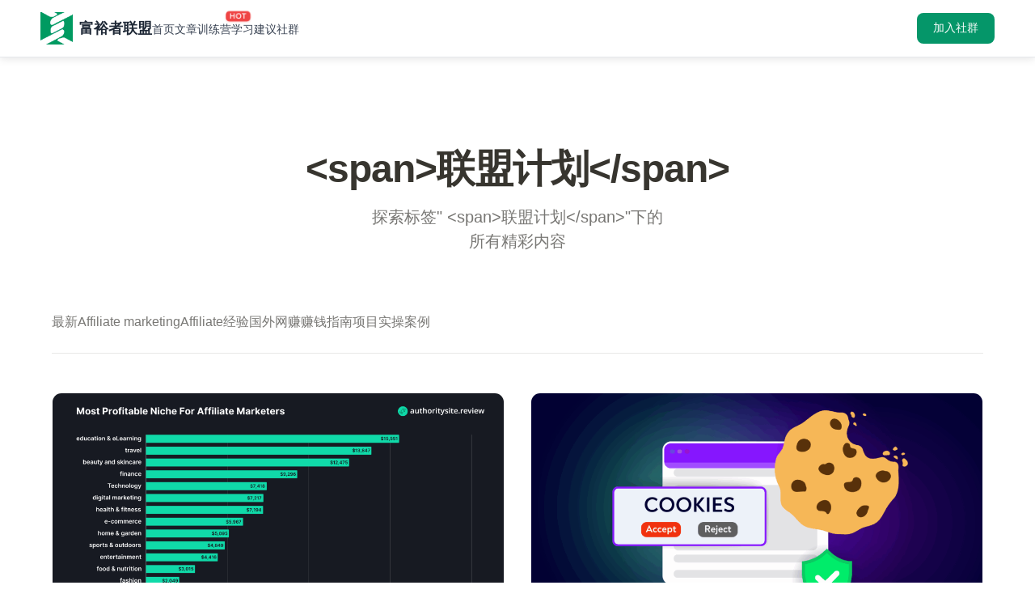

--- FILE ---
content_type: text/html; charset=UTF-8
request_url: https://www.fuyuzhe.com/tag/%E8%81%94%E7%9B%9F%E8%AE%A1%E5%88%92
body_size: 16145
content:
<!DOCTYPE html>
<html lang="zh-Hans">
<head>
    <meta charset="UTF-8">
    <meta name="viewport" content="width=device-width, initial-scale=1.0">
    <title>联盟计划 Archives - 富裕者联盟国外网赚博客</title>
    <meta name="viewport" content="width=device-width, initial-scale=1" />
<meta name='robots' content='index, follow, max-image-preview:large, max-snippet:-1, max-video-preview:-1' />

	<!-- This site is optimized with the Yoast SEO plugin v23.6 - https://yoast.com/wordpress/plugins/seo/ -->
	<title>联盟计划 Archives - 富裕者联盟国外网赚博客</title>
	<link rel="canonical" href="https://www.fuyuzhe.com/tag/联盟计划" />
	<link rel="next" href="https://www.fuyuzhe.com/tag/%e8%81%94%e7%9b%9f%e8%ae%a1%e5%88%92/page/2" />
	<meta property="og:locale" content="zh_CN" />
	<meta property="og:type" content="article" />
	<meta property="og:title" content="联盟计划 Archives - 富裕者联盟国外网赚博客" />
	<meta property="og:url" content="https://www.fuyuzhe.com/tag/联盟计划" />
	<meta property="og:site_name" content="富裕者联盟国外网赚博客" />
	<meta name="twitter:card" content="summary_large_image" />
	<meta name="twitter:site" content="@zengpingsocial" />
	<script type="application/ld+json" class="yoast-schema-graph">{"@context":"https://schema.org","@graph":[{"@type":"CollectionPage","@id":"https://www.fuyuzhe.com/tag/%e8%81%94%e7%9b%9f%e8%ae%a1%e5%88%92","url":"https://www.fuyuzhe.com/tag/%e8%81%94%e7%9b%9f%e8%ae%a1%e5%88%92","name":"联盟计划 Archives - 富裕者联盟国外网赚博客","isPartOf":{"@id":"https://www.fuyuzhe.com/#website"},"primaryImageOfPage":{"@id":"https://www.fuyuzhe.com/tag/%e8%81%94%e7%9b%9f%e8%ae%a1%e5%88%92#primaryimage"},"image":{"@id":"https://www.fuyuzhe.com/tag/%e8%81%94%e7%9b%9f%e8%ae%a1%e5%88%92#primaryimage"},"thumbnailUrl":"https://www.fuyuzhe.com/wp-content/uploads/2025/07/Most-Profitable-Niche-For-Affiliate-Marketers.png","breadcrumb":{"@id":"https://www.fuyuzhe.com/tag/%e8%81%94%e7%9b%9f%e8%ae%a1%e5%88%92#breadcrumb"},"inLanguage":"zh-Hans"},{"@type":"ImageObject","inLanguage":"zh-Hans","@id":"https://www.fuyuzhe.com/tag/%e8%81%94%e7%9b%9f%e8%ae%a1%e5%88%92#primaryimage","url":"https://www.fuyuzhe.com/wp-content/uploads/2025/07/Most-Profitable-Niche-For-Affiliate-Marketers.png","contentUrl":"https://www.fuyuzhe.com/wp-content/uploads/2025/07/Most-Profitable-Niche-For-Affiliate-Marketers.png","width":2550,"height":1334,"caption":"Affiliates"},{"@type":"BreadcrumbList","@id":"https://www.fuyuzhe.com/tag/%e8%81%94%e7%9b%9f%e8%ae%a1%e5%88%92#breadcrumb","itemListElement":[{"@type":"ListItem","position":1,"name":"首页","item":"https://www.fuyuzhe.com/"},{"@type":"ListItem","position":2,"name":"联盟计划"}]},{"@type":"WebSite","@id":"https://www.fuyuzhe.com/#website","url":"https://www.fuyuzhe.com/","name":"富裕者联盟国外网赚博客","description":"专注于Affiliate Marketing联盟营销变现赚美金的网站,提供优质的教程和资源助力Affiliates成长","publisher":{"@id":"https://www.fuyuzhe.com/#/schema/person/c23550811a021ff3573dda2c2631689d"},"potentialAction":[{"@type":"SearchAction","target":{"@type":"EntryPoint","urlTemplate":"https://www.fuyuzhe.com/?s={search_term_string}"},"query-input":{"@type":"PropertyValueSpecification","valueRequired":true,"valueName":"search_term_string"}}],"inLanguage":"zh-Hans"},{"@type":["Person","Organization"],"@id":"https://www.fuyuzhe.com/#/schema/person/c23550811a021ff3573dda2c2631689d","name":"富布斯","image":{"@type":"ImageObject","inLanguage":"zh-Hans","@id":"https://www.fuyuzhe.com/#/schema/person/image/","url":"https://cravatar.cn/avatar/7759fe6b5488884b01db88e2407d8535?s=96&d=retro&r=g","contentUrl":"https://cravatar.cn/avatar/7759fe6b5488884b01db88e2407d8535?s=96&d=retro&r=g","caption":"富布斯"},"logo":{"@id":"https://www.fuyuzhe.com/#/schema/person/image/"},"description":"专注于Affiliate Marketing联盟营销变现赚美金"}]}</script>
	<!-- / Yoast SEO plugin. -->


<script>
var _hmt = _hmt || [];
(function() {
  var hm = document.createElement("script");
  hm.src = "https://hm.baidu.com/hm.js?0d403c1058f0906141cf8431ed73a254";
  var s = document.getElementsByTagName("script")[0]; 
  s.parentNode.insertBefore(hm, s);
})();
</script><title>联盟计划 Archives - 富裕者联盟国外网赚博客</title>
<link rel='dns-prefetch' href='//www.fuyuzhe.com' />
<link rel='dns-prefetch' href='//cdnjs.cloudflare.com' />
<link rel="alternate" type="application/rss+xml" title="富裕者联盟国外网赚博客 &raquo; Feed" href="https://www.fuyuzhe.com/feed" />
<link rel="alternate" type="application/rss+xml" title="富裕者联盟国外网赚博客 &raquo; 评论 Feed" href="https://www.fuyuzhe.com/comments/feed" />
<link rel="alternate" type="application/rss+xml" title="富裕者联盟国外网赚博客 &raquo; 联盟计划 标签 Feed" href="https://www.fuyuzhe.com/tag/%e8%81%94%e7%9b%9f%e8%ae%a1%e5%88%92/feed" />
<link rel='stylesheet' id='wedocs-block-style-css' href='https://www.fuyuzhe.com/wp-content/plugins/wedocs/assets/build/style-block.css?ver=6.5.5' media='all' />
<style id='superb-addons-variable-fallbacks-inline-css'>
:root{--wp--preset--color--primary:#1f7cec;--wp--preset--color--primary-hover:#3993ff;--wp--preset--color--base:#fff;--wp--preset--color--featured:#0a284b;--wp--preset--color--contrast-light:#fff;--wp--preset--color--contrast-dark:#000;--wp--preset--color--mono-1:#0d3c74;--wp--preset--color--mono-2:#64748b;--wp--preset--color--mono-3:#e2e8f0;--wp--preset--color--mono-4:#f8fafc;--wp--preset--spacing--superbspacing-xxsmall:clamp(5px,1vw,10px);--wp--preset--spacing--superbspacing-xsmall:clamp(10px,2vw,20px);--wp--preset--spacing--superbspacing-small:clamp(20px,4vw,40px);--wp--preset--spacing--superbspacing-medium:clamp(30px,6vw,60px);--wp--preset--spacing--superbspacing-large:clamp(40px,8vw,80px);--wp--preset--spacing--superbspacing-xlarge:clamp(50px,10vw,100px);--wp--preset--spacing--superbspacing-xxlarge:clamp(60px,12vw,120px);--wp--preset--font-size--superbfont-tiny:clamp(10px,0.625rem + ((1vw - 3.2px) * 0.227),12px);--wp--preset--font-size--superbfont-xxsmall:clamp(12px,0.75rem + ((1vw - 3.2px) * 0.227),14px);--wp--preset--font-size--superbfont-xsmall:clamp(16px,1rem + ((1vw - 3.2px) * 1),16px);--wp--preset--font-size--superbfont-small:clamp(16px,1rem + ((1vw - 3.2px) * 0.227),18px);--wp--preset--font-size--superbfont-medium:clamp(18px,1.125rem + ((1vw - 3.2px) * 0.227),20px);--wp--preset--font-size--superbfont-large:clamp(24px,1.5rem + ((1vw - 3.2px) * 0.909),32px);--wp--preset--font-size--superbfont-xlarge:clamp(32px,2rem + ((1vw - 3.2px) * 1.818),48px);--wp--preset--font-size--superbfont-xxlarge:clamp(40px,2.5rem + ((1vw - 3.2px) * 2.727),64px)}.has-primary-color{color:var(--wp--preset--color--primary)!important}.has-primary-hover-color{color:var(--wp--preset--color--primary-hover)!important}.has-base-color{color:var(--wp--preset--color--base)!important}.has-featured-color{color:var(--wp--preset--color--featured)!important}.has-contrast-light-color{color:var(--wp--preset--color--contrast-light)!important}.has-contrast-dark-color{color:var(--wp--preset--color--contrast-dark)!important}.has-mono-1-color{color:var(--wp--preset--color--mono-1)!important}.has-mono-2-color{color:var(--wp--preset--color--mono-2)!important}.has-mono-3-color{color:var(--wp--preset--color--mono-3)!important}.has-mono-4-color{color:var(--wp--preset--color--mono-4)!important}.has-primary-background-color{background-color:var(--wp--preset--color--primary)!important}.has-primary-hover-background-color{background-color:var(--wp--preset--color--primary-hover)!important}.has-base-background-color{background-color:var(--wp--preset--color--base)!important}.has-featured-background-color{background-color:var(--wp--preset--color--featured)!important}.has-contrast-light-background-color{background-color:var(--wp--preset--color--contrast-light)!important}.has-contrast-dark-background-color{background-color:var(--wp--preset--color--contrast-dark)!important}.has-mono-1-background-color{background-color:var(--wp--preset--color--mono-1)!important}.has-mono-2-background-color{background-color:var(--wp--preset--color--mono-2)!important}.has-mono-3-background-color{background-color:var(--wp--preset--color--mono-3)!important}.has-mono-4-background-color{background-color:var(--wp--preset--color--mono-4)!important}.has-superbfont-tiny-font-size{font-size:var(--wp--preset--font-size--superbfont-tiny)!important}.has-superbfont-xxsmall-font-size{font-size:var(--wp--preset--font-size--superbfont-xxsmall)!important}.has-superbfont-xsmall-font-size{font-size:var(--wp--preset--font-size--superbfont-xsmall)!important}.has-superbfont-small-font-size{font-size:var(--wp--preset--font-size--superbfont-small)!important}.has-superbfont-medium-font-size{font-size:var(--wp--preset--font-size--superbfont-medium)!important}.has-superbfont-large-font-size{font-size:var(--wp--preset--font-size--superbfont-large)!important}.has-superbfont-xlarge-font-size{font-size:var(--wp--preset--font-size--superbfont-xlarge)!important}.has-superbfont-xxlarge-font-size{font-size:var(--wp--preset--font-size--superbfont-xxlarge)!important}
</style>
<style id='global-styles-inline-css'>
body{--wp--preset--color--black: #000000;--wp--preset--color--cyan-bluish-gray: #abb8c3;--wp--preset--color--white: #ffffff;--wp--preset--color--pale-pink: #f78da7;--wp--preset--color--vivid-red: #cf2e2e;--wp--preset--color--luminous-vivid-orange: #ff6900;--wp--preset--color--luminous-vivid-amber: #fcb900;--wp--preset--color--light-green-cyan: #7bdcb5;--wp--preset--color--vivid-green-cyan: #00d084;--wp--preset--color--pale-cyan-blue: #8ed1fc;--wp--preset--color--vivid-cyan-blue: #0693e3;--wp--preset--color--vivid-purple: #9b51e0;--wp--preset--color--primary: #1F7CEC;--wp--preset--color--mono-2: #64748B;--wp--preset--color--contrast-light: #FFFFFF;--wp--preset--color--contrast-dark: #000000;--wp--preset--color--base: #FFFFFF;--wp--preset--color--mono-1: #0D3C74;--wp--preset--color--featured: #0A284B;--wp--preset--color--mono-3: #E2E8F0;--wp--preset--color--mono-4: #F8FAFC;--wp--preset--color--primary-hover: #3993FF;--wp--preset--gradient--vivid-cyan-blue-to-vivid-purple: linear-gradient(135deg,rgba(6,147,227,1) 0%,rgb(155,81,224) 100%);--wp--preset--gradient--light-green-cyan-to-vivid-green-cyan: linear-gradient(135deg,rgb(122,220,180) 0%,rgb(0,208,130) 100%);--wp--preset--gradient--luminous-vivid-amber-to-luminous-vivid-orange: linear-gradient(135deg,rgba(252,185,0,1) 0%,rgba(255,105,0,1) 100%);--wp--preset--gradient--luminous-vivid-orange-to-vivid-red: linear-gradient(135deg,rgba(255,105,0,1) 0%,rgb(207,46,46) 100%);--wp--preset--gradient--very-light-gray-to-cyan-bluish-gray: linear-gradient(135deg,rgb(238,238,238) 0%,rgb(169,184,195) 100%);--wp--preset--gradient--cool-to-warm-spectrum: linear-gradient(135deg,rgb(74,234,220) 0%,rgb(151,120,209) 20%,rgb(207,42,186) 40%,rgb(238,44,130) 60%,rgb(251,105,98) 80%,rgb(254,248,76) 100%);--wp--preset--gradient--blush-light-purple: linear-gradient(135deg,rgb(255,206,236) 0%,rgb(152,150,240) 100%);--wp--preset--gradient--blush-bordeaux: linear-gradient(135deg,rgb(254,205,165) 0%,rgb(254,45,45) 50%,rgb(107,0,62) 100%);--wp--preset--gradient--luminous-dusk: linear-gradient(135deg,rgb(255,203,112) 0%,rgb(199,81,192) 50%,rgb(65,88,208) 100%);--wp--preset--gradient--pale-ocean: linear-gradient(135deg,rgb(255,245,203) 0%,rgb(182,227,212) 50%,rgb(51,167,181) 100%);--wp--preset--gradient--electric-grass: linear-gradient(135deg,rgb(202,248,128) 0%,rgb(113,206,126) 100%);--wp--preset--gradient--midnight: linear-gradient(135deg,rgb(2,3,129) 0%,rgb(40,116,252) 100%);--wp--preset--font-size--small: 13px;--wp--preset--font-size--medium: clamp(14px, 0.875rem + ((1vw - 3.2px) * 0.682), 20px);--wp--preset--font-size--large: clamp(22.041px, 1.378rem + ((1vw - 3.2px) * 1.586), 36px);--wp--preset--font-size--x-large: clamp(25.014px, 1.563rem + ((1vw - 3.2px) * 1.93), 42px);--wp--preset--font-size--superbfont-tiny: clamp(10px, 0.625rem + ((1vw - 3.2px) * 0.227), 12px);--wp--preset--font-size--superbfont-xxsmall: clamp(12px, 0.75rem + ((1vw - 3.2px) * 0.227), 14px);--wp--preset--font-size--superbfont-xsmall: clamp(16px, 1rem + ((1vw - 3.2px) * 1), 16px);--wp--preset--font-size--superbfont-small: clamp(16px, 1rem + ((1vw - 3.2px) * 0.227), 18px);--wp--preset--font-size--superbfont-medium: clamp(18px, 1.125rem + ((1vw - 3.2px) * 0.227), 20px);--wp--preset--font-size--superbfont-large: clamp(24px, 1.5rem + ((1vw - 3.2px) * 0.909), 32px);--wp--preset--font-size--superbfont-xlarge: clamp(32px, 2rem + ((1vw - 3.2px) * 1.818), 48px);--wp--preset--font-size--superbfont-xxlarge: clamp(40px, 2.5rem + ((1vw - 3.2px) * 2.727), 64px);--wp--preset--font-family--fontprimary: "Figtree", sans-serif;--wp--preset--font-family--fontsecondary: 'Figtree', sans-serif;--wp--preset--spacing--superbspacing-xxsmall: clamp(5px, 1vw, 10px);--wp--preset--spacing--superbspacing-xsmall: clamp(10px, 2vw, 20px);--wp--preset--spacing--superbspacing-small: clamp(20px, 4vw, 40px);--wp--preset--spacing--superbspacing-medium: clamp(30px, 6vw, 60px);--wp--preset--spacing--superbspacing-large: clamp(40px, 8vw, 80px);--wp--preset--spacing--superbspacing-xlarge: clamp(50px, 10vw, 100px);--wp--preset--spacing--superbspacing-xxlarge: clamp(60px, 12vw, 120px);--wp--preset--shadow--natural: 6px 6px 9px rgba(0, 0, 0, 0.2);--wp--preset--shadow--deep: 12px 12px 50px rgba(0, 0, 0, 0.4);--wp--preset--shadow--sharp: 6px 6px 0px rgba(0, 0, 0, 0.2);--wp--preset--shadow--outlined: 6px 6px 0px -3px rgba(255, 255, 255, 1), 6px 6px rgba(0, 0, 0, 1);--wp--preset--shadow--crisp: 6px 6px 0px rgba(0, 0, 0, 1);}body { margin: 0;--wp--style--global--content-size: 1200px;--wp--style--global--wide-size: 1200px; }.wp-site-blocks { padding-top: var(--wp--style--root--padding-top); padding-bottom: var(--wp--style--root--padding-bottom); }.has-global-padding { padding-right: var(--wp--style--root--padding-right); padding-left: var(--wp--style--root--padding-left); }.has-global-padding :where(.has-global-padding:not(.wp-block-block)) { padding-right: 0; padding-left: 0; }.has-global-padding > .alignfull { margin-right: calc(var(--wp--style--root--padding-right) * -1); margin-left: calc(var(--wp--style--root--padding-left) * -1); }.has-global-padding :where(.has-global-padding:not(.wp-block-block)) > .alignfull { margin-right: 0; margin-left: 0; }.has-global-padding > .alignfull:where(:not(.has-global-padding):not(.is-layout-flex):not(.is-layout-grid)) > :where([class*="wp-block-"]:not(.alignfull):not([class*="__"]),p,h1,h2,h3,h4,h5,h6,ul,ol) { padding-right: var(--wp--style--root--padding-right); padding-left: var(--wp--style--root--padding-left); }.has-global-padding :where(.has-global-padding) > .alignfull:where(:not(.has-global-padding)) > :where([class*="wp-block-"]:not(.alignfull):not([class*="__"]),p,h1,h2,h3,h4,h5,h6,ul,ol) { padding-right: 0; padding-left: 0; }.wp-site-blocks > .alignleft { float: left; margin-right: 2em; }.wp-site-blocks > .alignright { float: right; margin-left: 2em; }.wp-site-blocks > .aligncenter { justify-content: center; margin-left: auto; margin-right: auto; }:where(.wp-site-blocks) > * { margin-block-start: 1.5rem; margin-block-end: 0; }:where(.wp-site-blocks) > :first-child:first-child { margin-block-start: 0; }:where(.wp-site-blocks) > :last-child:last-child { margin-block-end: 0; }body { --wp--style--block-gap: 1.5rem; }:where(body .is-layout-flow)  > :first-child:first-child{margin-block-start: 0;}:where(body .is-layout-flow)  > :last-child:last-child{margin-block-end: 0;}:where(body .is-layout-flow)  > *{margin-block-start: 1.5rem;margin-block-end: 0;}:where(body .is-layout-constrained)  > :first-child:first-child{margin-block-start: 0;}:where(body .is-layout-constrained)  > :last-child:last-child{margin-block-end: 0;}:where(body .is-layout-constrained)  > *{margin-block-start: 1.5rem;margin-block-end: 0;}:where(body .is-layout-flex) {gap: 1.5rem;}:where(body .is-layout-grid) {gap: 1.5rem;}body .is-layout-flow > .alignleft{float: left;margin-inline-start: 0;margin-inline-end: 2em;}body .is-layout-flow > .alignright{float: right;margin-inline-start: 2em;margin-inline-end: 0;}body .is-layout-flow > .aligncenter{margin-left: auto !important;margin-right: auto !important;}body .is-layout-constrained > .alignleft{float: left;margin-inline-start: 0;margin-inline-end: 2em;}body .is-layout-constrained > .alignright{float: right;margin-inline-start: 2em;margin-inline-end: 0;}body .is-layout-constrained > .aligncenter{margin-left: auto !important;margin-right: auto !important;}body .is-layout-constrained > :where(:not(.alignleft):not(.alignright):not(.alignfull)){max-width: var(--wp--style--global--content-size);margin-left: auto !important;margin-right: auto !important;}body .is-layout-constrained > .alignwide{max-width: var(--wp--style--global--wide-size);}body .is-layout-flex{display: flex;}body .is-layout-flex{flex-wrap: wrap;align-items: center;}body .is-layout-flex > *{margin: 0;}body .is-layout-grid{display: grid;}body .is-layout-grid > *{margin: 0;}body{background-color: var(--wp--preset--color--base);color: var(--wp--preset--color--contrast);font-family: var(--wp--preset--font-family--fontprimary);font-size: var(--wp--preset--font-size--medium);line-height: 150%;--wp--style--root--padding-top: 0px;--wp--style--root--padding-right: 0px;--wp--style--root--padding-bottom: 0px;--wp--style--root--padding-left: 0px;}a:where(:not(.wp-element-button)){color: inherit;text-decoration: none;}a:where(:not(.wp-element-button)):hover{text-decoration: underline;}a:where(:not(.wp-element-button)):focus{text-decoration: underline;}h1, h2, h3, h4, h5, h6{line-height: 1.4;}h1{color: var(--wp--preset--color--mono-1);font-size: var(--wp--preset--font-size--superbfont-xlarge);line-height: 1.2;}h2{font-size: var(--wp--preset--font-size--x-large);line-height: 1.2;}h3{font-size: var(--wp--preset--font-size--large);}h4{font-size: var(--wp--preset--font-size--medium);}h5{font-size: var(--wp--preset--font-size--medium);}h6{font-size: var(--wp--preset--font-size--medium);}.wp-element-button, .wp-block-button__link{background-color: var(--wp--preset--color--primary);border-radius: 100px;border-width: 0;color: var(--wp--preset--color--contrast-light);font-family: inherit;font-size: var(--wp--preset--font-size--superbfont-small);font-weight: 600;line-height: inherit;padding: calc(0.667em + 2px) calc(1.333em + 2px);text-decoration: none;}.wp-element-button:visited, .wp-block-button__link:visited{color: var(--wp--preset--color--contrast-light);}.wp-element-button:hover, .wp-block-button__link:hover{background-color: var(--wp--preset--color--primary-hover);color: var(--wp--preset--color--contrast-light);}.wp-element-button:focus, .wp-block-button__link:focus{background-color: var(--wp--preset--color--primary-hover);color: var(--wp--preset--color--contrast-light);}.wp-element-button:active, .wp-block-button__link:active{background-color: var(--wp--preset--color--primary-hover);color: var(--wp--preset--color--contrast-light);}.has-black-color{color: var(--wp--preset--color--black) !important;}.has-cyan-bluish-gray-color{color: var(--wp--preset--color--cyan-bluish-gray) !important;}.has-white-color{color: var(--wp--preset--color--white) !important;}.has-pale-pink-color{color: var(--wp--preset--color--pale-pink) !important;}.has-vivid-red-color{color: var(--wp--preset--color--vivid-red) !important;}.has-luminous-vivid-orange-color{color: var(--wp--preset--color--luminous-vivid-orange) !important;}.has-luminous-vivid-amber-color{color: var(--wp--preset--color--luminous-vivid-amber) !important;}.has-light-green-cyan-color{color: var(--wp--preset--color--light-green-cyan) !important;}.has-vivid-green-cyan-color{color: var(--wp--preset--color--vivid-green-cyan) !important;}.has-pale-cyan-blue-color{color: var(--wp--preset--color--pale-cyan-blue) !important;}.has-vivid-cyan-blue-color{color: var(--wp--preset--color--vivid-cyan-blue) !important;}.has-vivid-purple-color{color: var(--wp--preset--color--vivid-purple) !important;}.has-primary-color{color: var(--wp--preset--color--primary) !important;}.has-mono-2-color{color: var(--wp--preset--color--mono-2) !important;}.has-contrast-light-color{color: var(--wp--preset--color--contrast-light) !important;}.has-contrast-dark-color{color: var(--wp--preset--color--contrast-dark) !important;}.has-base-color{color: var(--wp--preset--color--base) !important;}.has-mono-1-color{color: var(--wp--preset--color--mono-1) !important;}.has-featured-color{color: var(--wp--preset--color--featured) !important;}.has-mono-3-color{color: var(--wp--preset--color--mono-3) !important;}.has-mono-4-color{color: var(--wp--preset--color--mono-4) !important;}.has-primary-hover-color{color: var(--wp--preset--color--primary-hover) !important;}.has-black-background-color{background-color: var(--wp--preset--color--black) !important;}.has-cyan-bluish-gray-background-color{background-color: var(--wp--preset--color--cyan-bluish-gray) !important;}.has-white-background-color{background-color: var(--wp--preset--color--white) !important;}.has-pale-pink-background-color{background-color: var(--wp--preset--color--pale-pink) !important;}.has-vivid-red-background-color{background-color: var(--wp--preset--color--vivid-red) !important;}.has-luminous-vivid-orange-background-color{background-color: var(--wp--preset--color--luminous-vivid-orange) !important;}.has-luminous-vivid-amber-background-color{background-color: var(--wp--preset--color--luminous-vivid-amber) !important;}.has-light-green-cyan-background-color{background-color: var(--wp--preset--color--light-green-cyan) !important;}.has-vivid-green-cyan-background-color{background-color: var(--wp--preset--color--vivid-green-cyan) !important;}.has-pale-cyan-blue-background-color{background-color: var(--wp--preset--color--pale-cyan-blue) !important;}.has-vivid-cyan-blue-background-color{background-color: var(--wp--preset--color--vivid-cyan-blue) !important;}.has-vivid-purple-background-color{background-color: var(--wp--preset--color--vivid-purple) !important;}.has-primary-background-color{background-color: var(--wp--preset--color--primary) !important;}.has-mono-2-background-color{background-color: var(--wp--preset--color--mono-2) !important;}.has-contrast-light-background-color{background-color: var(--wp--preset--color--contrast-light) !important;}.has-contrast-dark-background-color{background-color: var(--wp--preset--color--contrast-dark) !important;}.has-base-background-color{background-color: var(--wp--preset--color--base) !important;}.has-mono-1-background-color{background-color: var(--wp--preset--color--mono-1) !important;}.has-featured-background-color{background-color: var(--wp--preset--color--featured) !important;}.has-mono-3-background-color{background-color: var(--wp--preset--color--mono-3) !important;}.has-mono-4-background-color{background-color: var(--wp--preset--color--mono-4) !important;}.has-primary-hover-background-color{background-color: var(--wp--preset--color--primary-hover) !important;}.has-black-border-color{border-color: var(--wp--preset--color--black) !important;}.has-cyan-bluish-gray-border-color{border-color: var(--wp--preset--color--cyan-bluish-gray) !important;}.has-white-border-color{border-color: var(--wp--preset--color--white) !important;}.has-pale-pink-border-color{border-color: var(--wp--preset--color--pale-pink) !important;}.has-vivid-red-border-color{border-color: var(--wp--preset--color--vivid-red) !important;}.has-luminous-vivid-orange-border-color{border-color: var(--wp--preset--color--luminous-vivid-orange) !important;}.has-luminous-vivid-amber-border-color{border-color: var(--wp--preset--color--luminous-vivid-amber) !important;}.has-light-green-cyan-border-color{border-color: var(--wp--preset--color--light-green-cyan) !important;}.has-vivid-green-cyan-border-color{border-color: var(--wp--preset--color--vivid-green-cyan) !important;}.has-pale-cyan-blue-border-color{border-color: var(--wp--preset--color--pale-cyan-blue) !important;}.has-vivid-cyan-blue-border-color{border-color: var(--wp--preset--color--vivid-cyan-blue) !important;}.has-vivid-purple-border-color{border-color: var(--wp--preset--color--vivid-purple) !important;}.has-primary-border-color{border-color: var(--wp--preset--color--primary) !important;}.has-mono-2-border-color{border-color: var(--wp--preset--color--mono-2) !important;}.has-contrast-light-border-color{border-color: var(--wp--preset--color--contrast-light) !important;}.has-contrast-dark-border-color{border-color: var(--wp--preset--color--contrast-dark) !important;}.has-base-border-color{border-color: var(--wp--preset--color--base) !important;}.has-mono-1-border-color{border-color: var(--wp--preset--color--mono-1) !important;}.has-featured-border-color{border-color: var(--wp--preset--color--featured) !important;}.has-mono-3-border-color{border-color: var(--wp--preset--color--mono-3) !important;}.has-mono-4-border-color{border-color: var(--wp--preset--color--mono-4) !important;}.has-primary-hover-border-color{border-color: var(--wp--preset--color--primary-hover) !important;}.has-vivid-cyan-blue-to-vivid-purple-gradient-background{background: var(--wp--preset--gradient--vivid-cyan-blue-to-vivid-purple) !important;}.has-light-green-cyan-to-vivid-green-cyan-gradient-background{background: var(--wp--preset--gradient--light-green-cyan-to-vivid-green-cyan) !important;}.has-luminous-vivid-amber-to-luminous-vivid-orange-gradient-background{background: var(--wp--preset--gradient--luminous-vivid-amber-to-luminous-vivid-orange) !important;}.has-luminous-vivid-orange-to-vivid-red-gradient-background{background: var(--wp--preset--gradient--luminous-vivid-orange-to-vivid-red) !important;}.has-very-light-gray-to-cyan-bluish-gray-gradient-background{background: var(--wp--preset--gradient--very-light-gray-to-cyan-bluish-gray) !important;}.has-cool-to-warm-spectrum-gradient-background{background: var(--wp--preset--gradient--cool-to-warm-spectrum) !important;}.has-blush-light-purple-gradient-background{background: var(--wp--preset--gradient--blush-light-purple) !important;}.has-blush-bordeaux-gradient-background{background: var(--wp--preset--gradient--blush-bordeaux) !important;}.has-luminous-dusk-gradient-background{background: var(--wp--preset--gradient--luminous-dusk) !important;}.has-pale-ocean-gradient-background{background: var(--wp--preset--gradient--pale-ocean) !important;}.has-electric-grass-gradient-background{background: var(--wp--preset--gradient--electric-grass) !important;}.has-midnight-gradient-background{background: var(--wp--preset--gradient--midnight) !important;}.has-small-font-size{font-size: var(--wp--preset--font-size--small) !important;}.has-medium-font-size{font-size: var(--wp--preset--font-size--medium) !important;}.has-large-font-size{font-size: var(--wp--preset--font-size--large) !important;}.has-x-large-font-size{font-size: var(--wp--preset--font-size--x-large) !important;}.has-superbfont-tiny-font-size{font-size: var(--wp--preset--font-size--superbfont-tiny) !important;}.has-superbfont-xxsmall-font-size{font-size: var(--wp--preset--font-size--superbfont-xxsmall) !important;}.has-superbfont-xsmall-font-size{font-size: var(--wp--preset--font-size--superbfont-xsmall) !important;}.has-superbfont-small-font-size{font-size: var(--wp--preset--font-size--superbfont-small) !important;}.has-superbfont-medium-font-size{font-size: var(--wp--preset--font-size--superbfont-medium) !important;}.has-superbfont-large-font-size{font-size: var(--wp--preset--font-size--superbfont-large) !important;}.has-superbfont-xlarge-font-size{font-size: var(--wp--preset--font-size--superbfont-xlarge) !important;}.has-superbfont-xxlarge-font-size{font-size: var(--wp--preset--font-size--superbfont-xxlarge) !important;}.has-fontprimary-font-family{font-family: var(--wp--preset--font-family--fontprimary) !important;}.has-fontsecondary-font-family{font-family: var(--wp--preset--font-family--fontsecondary) !important;}
.wp-block-separator{}.wp-block-separator:not(.is-style-wide):not(.is-style-dots):not(.alignwide):not(.alignfull){width: 100px}
</style>
<style id='wp-block-template-skip-link-inline-css'>

		.skip-link.screen-reader-text {
			border: 0;
			clip: rect(1px,1px,1px,1px);
			clip-path: inset(50%);
			height: 1px;
			margin: -1px;
			overflow: hidden;
			padding: 0;
			position: absolute !important;
			width: 1px;
			word-wrap: normal !important;
		}

		.skip-link.screen-reader-text:focus {
			background-color: #eee;
			clip: auto !important;
			clip-path: none;
			color: #444;
			display: block;
			font-size: 1em;
			height: auto;
			left: 5px;
			line-height: normal;
			padding: 15px 23px 14px;
			text-decoration: none;
			top: 5px;
			width: auto;
			z-index: 100000;
		}
</style>
<link rel='stylesheet' id='superb-addons-patterns-css' href='https://www.fuyuzhe.com/wp-content/plugins/superb-blocks/assets/css/patterns.min.css?ver=3.5.9' media='all' />
<link rel='stylesheet' id='superb-addons-enhancements-css' href='https://www.fuyuzhe.com/wp-content/plugins/superb-blocks/assets/css/enhancements.min.css?ver=3.5.9' media='all' />
<link rel='stylesheet' id='superbthemes-premium-enhancements-css' href='https://www.fuyuzhe.com/wp-content/plugins/superb-helper-pro/assets/css/enhancements.min.css?ver=7.3.0' media='all' />
<link rel='stylesheet' id='idea-flow-style-css' href='https://www.fuyuzhe.com/wp-content/themes/idea-flow/style.css?ver=105.0' media='all' />
<link rel='stylesheet' id='idea-flow-global-footer-css' href='https://www.fuyuzhe.com/wp-content/themes/idea-flow/assets/css/global-footer.css?ver=1.0.0' media='all' />
<link rel='stylesheet' id='idea-flow-blog-list-css' href='https://www.fuyuzhe.com/wp-content/themes/idea-flow/assets/css/blog-list.css?ver=1.0.0' media='all' />
<style id='akismet-widget-style-inline-css'>

			.a-stats {
				--akismet-color-mid-green: #357b49;
				--akismet-color-white: #fff;
				--akismet-color-light-grey: #f6f7f7;

				max-width: 350px;
				width: auto;
			}

			.a-stats * {
				all: unset;
				box-sizing: border-box;
			}

			.a-stats strong {
				font-weight: 600;
			}

			.a-stats a.a-stats__link,
			.a-stats a.a-stats__link:visited,
			.a-stats a.a-stats__link:active {
				background: var(--akismet-color-mid-green);
				border: none;
				box-shadow: none;
				border-radius: 8px;
				color: var(--akismet-color-white);
				cursor: pointer;
				display: block;
				font-family: -apple-system, BlinkMacSystemFont, 'Segoe UI', 'Roboto', 'Oxygen-Sans', 'Ubuntu', 'Cantarell', 'Helvetica Neue', sans-serif;
				font-weight: 500;
				padding: 12px;
				text-align: center;
				text-decoration: none;
				transition: all 0.2s ease;
			}

			/* Extra specificity to deal with TwentyTwentyOne focus style */
			.widget .a-stats a.a-stats__link:focus {
				background: var(--akismet-color-mid-green);
				color: var(--akismet-color-white);
				text-decoration: none;
			}

			.a-stats a.a-stats__link:hover {
				filter: brightness(110%);
				box-shadow: 0 4px 12px rgba(0, 0, 0, 0.06), 0 0 2px rgba(0, 0, 0, 0.16);
			}

			.a-stats .count {
				color: var(--akismet-color-white);
				display: block;
				font-size: 1.5em;
				line-height: 1.4;
				padding: 0 13px;
				white-space: nowrap;
			}
		
</style>
<script src="https://www.fuyuzhe.com/wp-includes/js/jquery/jquery.min.js?ver=3.7.1" id="jquery-core-js"></script>
<script src="https://www.fuyuzhe.com/wp-includes/js/jquery/jquery-migrate.min.js?ver=3.4.1" id="jquery-migrate-js"></script>
<link rel="https://api.w.org/" href="https://www.fuyuzhe.com/wp-json/" /><link rel="alternate" type="application/json" href="https://www.fuyuzhe.com/wp-json/wp/v2/tags/22" /><link rel="EditURI" type="application/rsd+xml" title="RSD" href="https://www.fuyuzhe.com/xmlrpc.php?rsd" />
<meta name="generator" content="WordPress 6.5.5" />
<style type="text/css">.eafl-disclaimer-small{font-size:.8em}.eafl-disclaimer-smaller{font-size:.6em}</style>	<link rel="preconnect" href="https://fonts.geekzu.org">
	<link rel="preconnect" href="https://gapis.geekzu.org/g-fonts">
	<style id='wp-fonts-local'>
@font-face{font-family:Figtree;font-style:normal;font-weight:400;font-display:fallback;src:url('https://www.fuyuzhe.com/wp-content/themes/idea-flow/assets/fonts/figree/Figtree-VariableFont_wght.ttf') format('truetype');font-stretch:normal;}
@font-face{font-family:Figtree;font-style:semibold;font-weight:600;font-display:fallback;src:url('https://www.fuyuzhe.com/wp-content/themes/idea-flow/assets/fonts/figree/Figtree-VariableFont_wght.ttf') format('truetype');font-stretch:normal;}
@font-face{font-family:Figtree;font-style:bold;font-weight:600;font-display:fallback;src:url('https://www.fuyuzhe.com/wp-content/themes/idea-flow/assets/fonts/figree/Figtree-VariableFont_wght.ttf') format('truetype');font-stretch:normal;}
@font-face{font-family:Figtree;font-style:normal;font-weight:400;font-display:fallback;src:url('https://www.fuyuzhe.com/wp-content/themes/idea-flow/assets/fonts/figree/Figtree-VariableFont_wght.ttf') format('truetype');font-stretch:normal;}
@font-face{font-family:Figtree;font-style:bold;font-weight:600;font-display:fallback;src:url('https://www.fuyuzhe.com/wp-content/themes/idea-flow/assets/fonts/figree/Figtree-VariableFont_wght.ttf') format('truetype');font-stretch:normal;}
</style>
<link rel="icon" href="https://www.fuyuzhe.com/wp-content/uploads/2024/05/cropped-cropped-icon-32x32.png" sizes="32x32" />
<link rel="icon" href="https://www.fuyuzhe.com/wp-content/uploads/2024/05/cropped-cropped-icon-192x192.png" sizes="192x192" />
<link rel="apple-touch-icon" href="https://www.fuyuzhe.com/wp-content/uploads/2024/05/cropped-cropped-icon-180x180.png" />
<meta name="msapplication-TileImage" content="https://www.fuyuzhe.com/wp-content/uploads/2024/05/cropped-cropped-icon-270x270.png" />
	<style id="egf-frontend-styles" type="text/css">
		p {} h1 {} h2 {} h3 {} h4 {} h5 {} h6 {} body *:not(.fa, .fas, .fab, .far, .mce-btn *, .dashicons-before, .dashicons, #wpadminbar, #wpadminbar *) {} header h1.site-title, header .site-title a, .site-branding .site-title, .site-branding .site-title a, header a.site-title {} header .site-description {} body.blog h2.entry-title, body.blog h2.entry-title a, body.archive h2.entry-title a, body.blog .preview-inner .preview-title a, body.blog article .title a {} body.blog .entry-content a.blogpost-button, body.blog .entry-content .readmore-wrapper a, body.blog .entry-content .continue-reading a {} h1.entry-title, h1.post-title, article h1.single-title {} article .entry-meta, .entry-meta time, .entry-meta p, .entry-meta a, .entry-meta span, body.blog .preview-inner .post-meta a, body.blog article .entry-meta, article .post-date-customizable {} .entry-content p, .preview-inner p, body.blog article .post-content, #content p {} .entry-content ul, .entry-content ol, .entry-content li, article .post-single-content ul, article .post-single-content ol, article .post-single-content li {} .entry-content a:not(.reveal__button__link), #content a:not(.reveal__button__link) {} nav.primary-menu .site-logo a, nav.primary-menu a, nav.main-navigation .site-logo a, nav.site-navigation .site-logo a, header .site-nav .site-logo a, header #navigation .site-logo a, header .top-bar-title .site-title a {} nav.primary-menu a:not(.site-logo):not(.site-title), nav.main-navigation a:not(.site-logo):not(.site-title), nav.site-navigation a:not(.site-logo):not(.site-title), header .site-nav a:not(.site-logo):not(.site-title), header #navigation a:not(.site-logo):not(.site-title) {} .bottom-header-wrapper .bottom-header-tagline {} .bottom-header-wrapper .bottom-header-title, .bottom-header-wrapper .bottom-header-title h1, .site-branding-header .site-title {} .bottom-header-wrapper .bottom-header-below-title, .site-branding-header .site-description, .bottom-header-wrapper .bottom-header-paragraph {} .site-branding-header a {} .header-widgets-wrapper .widget-title, .upper-widgets-grid-wrapper .widget-title, .top-widget-inner-wrapper .widget-title {} .header-widgets-wrapper section *:not(.widget-title, div), .upper-widgets-grid-wrapper .widget *:not(.widget-title, div), .top-widget-inner-wrapper *:not(.widget-title, div) {} .header-slideshow .slider-content h3 {} .header-slideshow .slider-content p {} .header-slideshow .slider-content a {} aside.featured-sidebar section .widget-title, aside.widget-area section .widget-title, .header-inner .sidebar-widgets .widget-title, aside.sidebar .widget .widget-title, aside.widget-area .widget .widget-title {} aside.featured-sidebar section *:not(.widget-title, div), aside.widget-area section *:not(.widget-title, div), .header-inner .sidebar-widgets *:not(.widget-title, div), aside.sidebar .widget *:not(.widget-title, div), aside.widget-area .widget *:not(.widget-title, div) {} footer.site-footer .content-wrap .widget-title, footer .widget-title {} footer.site-footer .content-wrap section *:not(.widget-title, div), footer.site-footer section *:not(.widget-title, div), footer .footer-widgets *:not(.widget-title, div) {} footer .site-info, footer .site-info *:not(.widget-title, div), footer .site-info *:not(.widget-title, div), footer .copyrights *:not(.widget-title, div), footer .copyright, footer .copyright *:not(.widget-title, div) {} 	</style>
	    <script charset="UTF-8" id="LA_COLLECT" src="//sdk.51.la/js-sdk-pro.min.js"></script>
<script>LA.init({id:"3MPXGHUa35HS6zaW",ck:"3MPXGHUa35HS6zaW"})</script>
	<!-- Google tag (gtag.js) -->
<script async src="https://www.googletagmanager.com/gtag/js?id=AW-17604044936"></script>
<script>
  window.dataLayer = window.dataLayer || [];
  function gtag(){dataLayer.push(arguments);}
  gtag('js', new Date());

  gtag('config', 'AW-17604044936');
</script>
</head>
<body data-rsssl=1 class="archive tag tag-22 wp-embed-responsive">

<style>
    /* 头部导航栏统一样式 - 适用于所有页面 */
    .custom-navbar {
        position: fixed;
        top: 0px;
        left: 0;
        right: 0;
        z-index: 1000;
        background: rgba(255, 255, 255, 0.95);
        backdrop-filter: blur(10px);
        border-bottom: 1px solid #e5e7eb;
        box-shadow: 0 2px 10px rgba(0, 0, 0, 0.1);
        transition: all 0.3s ease;
    }

    .custom-navbar.scrolled {
        top: 0;
        background: rgba(255, 255, 255, 0.98);
        box-shadow: 0 2px 20px rgba(0, 0, 0, 0.15);
    }

    .nav-container {
        max-width: 1200px;
        margin: 0 auto;
        padding: 0 10px;
        display: flex;
        justify-content: space-between;
        align-items: center;
        height: 70px;
        /* 统一的导航栏高度 */
    }

    .nav-left {
        display: flex;
        align-items: center;
        gap: 30px;
    }

    .logo {
        display: flex;
        align-items: center;
        gap: 0;
    }

    .logo-img {
        width: 40px;
        height: 40px;
        display: block;
    }

    .logo-text {
        font-size: 18px;
        font-weight: 600;
        color: #1f2937;
        margin-left: 8px;
        white-space: nowrap;
    }

    .logo-link {
        display: flex;
        align-items: center;
        text-decoration: none !important;
        color: inherit;
    }

    .logo-link:hover {
        text-decoration: none !important;
        color: inherit;
    }

    .nav-menu {
        display: flex;
        gap: 25px;
    }

    .nav-item a {
        text-decoration: none;
        color: #374151;
        font-weight: 500;
        font-size: 14px;
        transition: color 0.3s ease;
    }

    .nav-item a:hover {
        color: #059669;
    }

    .nav-btn.primary {
        background: #059669;
        color: white;
        border: none;
        padding: 10px 20px;
        border-radius: 8px;
        font-weight: 500;
        font-size: 14px;
        cursor: pointer;
        transition: all 0.3s ease;
    }

    .nav-btn.primary:hover {
        background: #047857;
        transform: translateY(-1px);
    }

    /* 为所有页面添加顶部间距，避免被固定导航遮挡 */
    body {
        padding-top: 100px !important;
        /* 使用 !important 确保优先级 */
    }

    /* 特殊处理首页的间距 */
    body.home {
        padding-top: 100px !important;
    }

    /* 确保主要内容不被导航遮挡 */
    .homepage-main-content,
    .main-content,
    main {
        margin-top: 0 !important;
        /* 移除额外的margin，依赖body的padding-top */
    }

    /* 响应式设计 */
    @media (max-width: 768px) {
        .nav-container {
            padding: 0 15px;
            height: 60px;
        }

        .nav-left {
            gap: 20px;
        }

        .nav-menu {
            gap: 15px;
        }

        .nav-item a {
            font-size: 13px;
        }

        .nav-btn.primary {
            padding: 8px 16px;
            font-size: 13px;
        }

        body {
            padding-top: 90px !important;
        }

        body.home {
            padding-top: 90px !important;
        }
    }

    @media (max-width: 480px) {
        .custom-navbar {
            top: 0px;
        }

        .nav-container {
            flex-direction: column;
            height: auto;
            padding: 10px 15px;
            gap: 10px;
        }

        .nav-left {
            width: 100%;
            justify-content: space-between;
        }

        .nav-menu {
            gap: 10px;
        }

        body {
            padding-top: 120px !important;
        }

        body.home {
            padding-top: 120px !important;
        }
    }

    /* Hot Badge Styles */
    .nav-link-hot {
        position: relative;
        display: inline-flex;
        align-items: center;
    }

    .badge-hot {
        background: #ef4444;
        color: white;
        font-size: 9px;
        font-weight: 700;
        padding: 1px 4px;
        border-radius: 4px;
        position: absolute;
        top: -8px;
        right: -22px;
        animation: pulse 2s infinite;
        box-shadow: 0 1px 2px rgba(239, 68, 68, 0.3);
        letter-spacing: 0.5px;
        line-height: 1.2;
    }

    @keyframes pulse {
        0% {
            transform: scale(1);
        }

        50% {
            transform: scale(1.1);
        }

        100% {
            transform: scale(1);
        }
    }
</style>

<nav class="custom-navbar" id="customNavbar">
    <div class="nav-container">
        <div class="nav-left">
            <div class="logo">
                <a href="https://www.fuyuzhe.com" class="logo-link">
                    <img src="https://www.fuyuzhe.com/wp-content/uploads/2024/05/cropped-icon.png" alt="富裕者联盟"
                        class="logo-img">
                    <span class="logo-text">富裕者联盟</span>
                </a>
            </div>
            <div class="nav-menu">
                <div class="nav-item dropdown">
                    <span><a href="/">首页</a></span>
                </div>
                <div class="nav-item dropdown">
                    <span><a href="/blog">文章</a></span>
                </div>
                <div class="nav-item dropdown">
                    <span>
                        <a href="/affiliate-marketing-passive-income" class="nav-link-hot">
                            训练营
                            <span class="badge-hot">HOT</span>
                        </a>
                    </span>
                </div>
                <div class="nav-item dropdown">
                    <span><a href="/newbie-affiliate-marketing.html">学习建议</a></span>
                </div>
                <div class="nav-item dropdown">
                    <span><a href="https://www.fuyuzhe.com/shequn">社群</a></span>
                </div>
            </div>
        </div>
        <div class="nav-right">
            <button class="nav-btn primary"
                onclick="window.location.href='https://www.fuyuzhe.com/shequn'">加入社群</button>
        </div>
    </div>
</nav>

<script>
    // 滚动时的导航栏效果
    if (typeof window !== 'undefined') {
        window.addEventListener('scroll', function () {
            const navbar = document.getElementById('customNavbar');
            if (navbar) {
                if (window.scrollY > 50) {
                    navbar.classList.add('scrolled');
                } else {
                    navbar.classList.remove('scrolled');
                }
            }
        });
    }
</script>

 
<main class="blog-main">
    <div class="blog-container">
        <!-- 归档页面标题区域 -->
        <div class="blog-header">
            <div class="blog-header-content">
                <h1 class="blog-title"> &lt;span&gt;联盟计划&lt;/span&gt;</h1>
                                    <p class="blog-subtitle">
                                                    探索标签" &lt;span&gt;联盟计划&lt;/span&gt;"下的<br>所有精彩内容
                                            </p>
                            </div>
        </div>

        <!-- 导航筛选器 -->
        <div class="blog-filters">
            <div class="filter-tabs">
                <a href="https://www.fuyuzhe.com/" class="filter-tab">最新</a>
                                    <!-- 显示热门标签 -->
                    <a href="https://www.fuyuzhe.com/tag/affiliate-marketing" class="filter-tab">Affiliate marketing</a><a href="https://www.fuyuzhe.com/tag/affiliate%e7%bb%8f%e9%aa%8c" class="filter-tab">Affiliate经验</a><a href="https://www.fuyuzhe.com/tag/%e5%9b%bd%e5%a4%96%e7%bd%91%e8%b5%9a" class="filter-tab">国外网赚</a><a href="https://www.fuyuzhe.com/tag/%e8%b5%9a%e9%92%b1%e6%8c%87%e5%8d%97" class="filter-tab">赚钱指南</a><a href="https://www.fuyuzhe.com/tag/%e9%a1%b9%e7%9b%ae%e5%ae%9e%e6%93%8d%e6%a1%88%e4%be%8b" class="filter-tab">项目实操案例</a>                            </div>
        </div>

                    <!-- 文章网格 -->
            <div class="posts-grid">
                                    <article id="post-5431" class="post-card post-5431 post type-post status-publish format-standard has-post-thumbnail hentry category-ai category-chatgpt category-affiliate-media-buy category-niche category-guowaiwangzhuan category-wangzhuanfanyi category-unfenlei category-affiliate-marketing category-235 category-251 tag-affiliate tag-media-buy tag-27 tag-22 tag-26">
                        <a href="https://www.fuyuzhe.com/affiliates-wpbeginner.html" class="post-link">
                            <!-- 文章缩略图 -->
                            <div class="post-image">
                                                                    <img width="1024" height="536" src="https://www.fuyuzhe.com/wp-content/uploads/2025/07/Most-Profitable-Niche-For-Affiliate-Marketers-1024x536.png" class="post-thumbnail wp-post-image" alt="Affiliates" decoding="async" fetchpriority="high" srcset="https://www.fuyuzhe.com/wp-content/uploads/2025/07/Most-Profitable-Niche-For-Affiliate-Marketers-1024x536.png 1024w, https://www.fuyuzhe.com/wp-content/uploads/2025/07/Most-Profitable-Niche-For-Affiliate-Marketers-300x157.png 300w, https://www.fuyuzhe.com/wp-content/uploads/2025/07/Most-Profitable-Niche-For-Affiliate-Marketers-768x402.png 768w, https://www.fuyuzhe.com/wp-content/uploads/2025/07/Most-Profitable-Niche-For-Affiliate-Marketers-1536x804.png 1536w, https://www.fuyuzhe.com/wp-content/uploads/2025/07/Most-Profitable-Niche-For-Affiliate-Marketers-2048x1071.png 2048w" sizes="(max-width: 1024px) 100vw, 1024px" />                                                            </div>

                            <!-- 文章内容 -->
                            <div class="post-content">
                                <div class="post-meta">
                                    <span class="post-category">Ai联盟营销</span>                                </div>

                                <h2 class="post-title">几个数据指标看懂这个小众行业</h2>

                                <div class="post-excerpt">
                                    联盟营销人员**年收入超过73,000美元**,换算人民币是：52万，相比大部分全职上班的牛马应�...                                </div>

                                <div class="post-footer">
                                    <div class="post-author">
                                        <img alt='' src='https://cravatar.cn/avatar/7759fe6b5488884b01db88e2407d8535?s=24&#038;d=retro&#038;r=g' srcset='https://cravatar.cn/avatar/7759fe6b5488884b01db88e2407d8535?s=48&#038;d=retro&#038;r=g 2x' class='avatar avatar-24 photo author-avatar' height='24' width='24' decoding='async'/>                                        <span class="author-name">富布斯</span>
                                    </div>
                                    <time class="post-date" datetime="2025-07-14T22:05:37+08:00">
                                        6 月 ago                                    </time>
                                </div>
                            </div>
                        </a>
                    </article>
                                    <article id="post-5386" class="post-card post-5386 post type-post status-publish format-standard has-post-thumbnail hentry category-ai category-niche category-affiliate-marketing category-251 category-237 tag-affiliate tag-22 tag-26">
                        <a href="https://www.fuyuzhe.com/affiliate-cookies.html" class="post-link">
                            <!-- 文章缩略图 -->
                            <div class="post-image">
                                                                    <img width="1024" height="538" src="https://www.fuyuzhe.com/wp-content/uploads/2025/07/Cookie-Stuffing-in-Affiliate-Marketing-How-to-Detect-Prevent-and-Protect-Your-Program-1024x538-1.png" class="post-thumbnail wp-post-image" alt="" decoding="async" srcset="https://www.fuyuzhe.com/wp-content/uploads/2025/07/Cookie-Stuffing-in-Affiliate-Marketing-How-to-Detect-Prevent-and-Protect-Your-Program-1024x538-1.png 1024w, https://www.fuyuzhe.com/wp-content/uploads/2025/07/Cookie-Stuffing-in-Affiliate-Marketing-How-to-Detect-Prevent-and-Protect-Your-Program-1024x538-1-300x158.png 300w, https://www.fuyuzhe.com/wp-content/uploads/2025/07/Cookie-Stuffing-in-Affiliate-Marketing-How-to-Detect-Prevent-and-Protect-Your-Program-1024x538-1-768x404.png 768w" sizes="(max-width: 1024px) 100vw, 1024px" />                                                            </div>

                            <!-- 文章内容 -->
                            <div class="post-content">
                                <div class="post-meta">
                                    <span class="post-category">Ai联盟营销</span>                                </div>

                                <h2 class="post-title">佣金差100倍！亚马逊只给24小时，有人却敢给365天：揭秘联盟营销的“时间黑魔法”，不懂这个，你99%的努力都白费</h2>

                                <div class="post-excerpt">
                                    今天我们扒的这个“Cookie Duration”，看似只是一个技术参数，但它背后，是整个联盟营销生...                                </div>

                                <div class="post-footer">
                                    <div class="post-author">
                                        <img alt='' src='https://cravatar.cn/avatar/7759fe6b5488884b01db88e2407d8535?s=24&#038;d=retro&#038;r=g' srcset='https://cravatar.cn/avatar/7759fe6b5488884b01db88e2407d8535?s=48&#038;d=retro&#038;r=g 2x' class='avatar avatar-24 photo author-avatar' height='24' width='24' loading='lazy' decoding='async'/>                                        <span class="author-name">富布斯</span>
                                    </div>
                                    <time class="post-date" datetime="2025-07-05T16:38:30+08:00">
                                        7 月 ago                                    </time>
                                </div>
                            </div>
                        </a>
                    </article>
                                    <article id="post-5156" class="post-card post-5156 post type-post status-publish format-standard has-post-thumbnail hentry category-niche category-seo-zhuanqian category-content category-shi-chang-diao-yan category-235 category-yingxiao-tuiguang tag-affiliate-marketing tag-youtube tag-5 tag-8 tag-22 tag-241">
                        <a href="https://www.fuyuzhe.com/affiliate-youtube-shorts.html" class="post-link">
                            <!-- 文章缩略图 -->
                            <div class="post-image">
                                                                    <img width="750" height="500" src="https://www.fuyuzhe.com/wp-content/uploads/2024/10/youtube-shorts-chinh-thuc-co-mat-tai-viet-nam.png" class="post-thumbnail wp-post-image" alt="2025年联盟营销变现新赛道：YouTube Shorts攻略：定位、选题与变现案例" decoding="async" loading="lazy" srcset="https://www.fuyuzhe.com/wp-content/uploads/2024/10/youtube-shorts-chinh-thuc-co-mat-tai-viet-nam.png 750w, https://www.fuyuzhe.com/wp-content/uploads/2024/10/youtube-shorts-chinh-thuc-co-mat-tai-viet-nam-300x200.png 300w" sizes="(max-width: 750px) 100vw, 750px" />                                                            </div>

                            <!-- 文章内容 -->
                            <div class="post-content">
                                <div class="post-meta">
                                    <span class="post-category">Niche站赚钱</span>                                </div>

                                <h2 class="post-title">2025年联盟营销变现新赛道：YouTube Shorts攻略：定位、选题与变现案例</h2>

                                <div class="post-excerpt">
                                    YouTube Shorts的快速崛起正为我们提供了一个前所未有的淘金机会，Jonathan的创作者，他通过Yo...                                </div>

                                <div class="post-footer">
                                    <div class="post-author">
                                        <img alt='' src='https://cravatar.cn/avatar/7759fe6b5488884b01db88e2407d8535?s=24&#038;d=retro&#038;r=g' srcset='https://cravatar.cn/avatar/7759fe6b5488884b01db88e2407d8535?s=48&#038;d=retro&#038;r=g 2x' class='avatar avatar-24 photo author-avatar' height='24' width='24' loading='lazy' decoding='async'/>                                        <span class="author-name">富布斯</span>
                                    </div>
                                    <time class="post-date" datetime="2024-10-23T09:07:20+08:00">
                                        2024年10月23日                                    </time>
                                </div>
                            </div>
                        </a>
                    </article>
                                    <article id="post-3356" class="post-card post-3356 post type-post status-publish format-standard has-post-thumbnail hentry category-affiliate-media-buy tag-affiliate-marketing tag-affiliate tag-media-buy tag-22 tag-26 tag-72">
                        <a href="https://bbs.fuyuzhe.com/affiliate/360.html" class="post-link">
                            <!-- 文章缩略图 -->
                            <div class="post-image">
                                                                    <img width="900" height="480" src="https://www.fuyuzhe.com/wp-content/uploads/2019/08/top.png" class="post-thumbnail wp-post-image" alt="Adplexity官方推荐的257款最赚钱的Pre-Lander着陆页" decoding="async" loading="lazy" srcset="https://www.fuyuzhe.com/wp-content/uploads/2019/08/top.png 900w, https://www.fuyuzhe.com/wp-content/uploads/2019/08/top-300x160.png 300w, https://www.fuyuzhe.com/wp-content/uploads/2019/08/top-768x410.png 768w, https://www.fuyuzhe.com/wp-content/uploads/2019/08/top-450x240.png 450w" sizes="(max-width: 900px) 100vw, 900px" />                                                            </div>

                            <!-- 文章内容 -->
                            <div class="post-content">
                                <div class="post-meta">
                                    <span class="post-category">Media Buy</span>                                </div>

                                <h2 class="post-title">Adplexity官方推荐的257款最赚钱的Pre-Lander着陆页</h2>

                                <div class="post-excerpt">
                                    2019年Adplexity官方整理的257款最热门的Pre-Lander着陆页                                </div>

                                <div class="post-footer">
                                    <div class="post-author">
                                        <img alt='' src='https://cravatar.cn/avatar/7759fe6b5488884b01db88e2407d8535?s=24&#038;d=retro&#038;r=g' srcset='https://cravatar.cn/avatar/7759fe6b5488884b01db88e2407d8535?s=48&#038;d=retro&#038;r=g 2x' class='avatar avatar-24 photo author-avatar' height='24' width='24' loading='lazy' decoding='async'/>                                        <span class="author-name">富布斯</span>
                                    </div>
                                    <time class="post-date" datetime="2019-08-25T04:37:47+08:00">
                                        2019年08月25日                                    </time>
                                </div>
                            </div>
                        </a>
                    </article>
                                    <article id="post-2972" class="post-card post-2972 post type-post status-publish format-standard has-post-thumbnail hentry category-affiliate-media-buy tag-ads-network tag-affiliate-marketing tag-affiliate tag-media-buy tag-5 tag-44 tag-22 tag-72">
                        <a href="https://www.fuyuzhe.com/adcombo-am-choose-offers.html" class="post-link">
                            <!-- 文章缩略图 -->
                            <div class="post-image">
                                                                    <img width="690" height="368" src="https://www.fuyuzhe.com/wp-content/uploads/2018/11/111.jpeg" class="post-thumbnail wp-post-image" alt="联盟经理AM手把手教你如何选择Offer" decoding="async" loading="lazy" srcset="https://www.fuyuzhe.com/wp-content/uploads/2018/11/111.jpeg 690w, https://www.fuyuzhe.com/wp-content/uploads/2018/11/111-300x160.jpeg 300w, https://www.fuyuzhe.com/wp-content/uploads/2018/11/111-450x240.jpeg 450w" sizes="(max-width: 690px) 100vw, 690px" />                                                            </div>

                            <!-- 文章内容 -->
                            <div class="post-content">
                                <div class="post-meta">
                                    <span class="post-category">Media Buy</span>                                </div>

                                <h2 class="post-title">联盟经理AM手把手教你选择Offer</h2>

                                <div class="post-excerpt">
                                    本文摘自《Affiliate营销圈》的AdcomBo中国区联盟经理分享 文章已获得作者珍妮授权发布 ...                                </div>

                                <div class="post-footer">
                                    <div class="post-author">
                                        <img alt='' src='https://cravatar.cn/avatar/7759fe6b5488884b01db88e2407d8535?s=24&#038;d=retro&#038;r=g' srcset='https://cravatar.cn/avatar/7759fe6b5488884b01db88e2407d8535?s=48&#038;d=retro&#038;r=g 2x' class='avatar avatar-24 photo author-avatar' height='24' width='24' loading='lazy' decoding='async'/>                                        <span class="author-name">富布斯</span>
                                    </div>
                                    <time class="post-date" datetime="2018-11-16T23:16:08+08:00">
                                        2018年11月16日                                    </time>
                                </div>
                            </div>
                        </a>
                    </article>
                                    <article id="post-426" class="post-card post-426 post type-post status-publish format-standard has-post-thumbnail hentry category-wealthy-affiliate-video tag-affiliate-marketing tag-wealthy-affiliate tag-5 tag-45 tag-46 tag-7 tag-22">
                        <a href="https://www.fuyuzhe.com/wealthy-affiliate.html" class="post-link">
                            <!-- 文章缩略图 -->
                            <div class="post-image">
                                                                    <img width="900" height="480" src="https://www.fuyuzhe.com/wp-content/uploads/2017/09/The-Wealthy-Affiliate-Review.jpg" class="post-thumbnail wp-post-image" alt="Wealthy-Affiliate富裕联盟" decoding="async" loading="lazy" srcset="https://www.fuyuzhe.com/wp-content/uploads/2017/09/The-Wealthy-Affiliate-Review.jpg 900w, https://www.fuyuzhe.com/wp-content/uploads/2017/09/The-Wealthy-Affiliate-Review-300x160.jpg 300w, https://www.fuyuzhe.com/wp-content/uploads/2017/09/The-Wealthy-Affiliate-Review-768x410.jpg 768w, https://www.fuyuzhe.com/wp-content/uploads/2017/09/The-Wealthy-Affiliate-Review-450x240.jpg 450w" sizes="(max-width: 900px) 100vw, 900px" />                                                            </div>

                            <!-- 文章内容 -->
                            <div class="post-content">
                                <div class="post-meta">
                                    <span class="post-category">Wealthy Affiliate老牌联盟</span>                                </div>

                                <h2 class="post-title">Wealthy Affiliate 国外网赚老牌联盟营销社区</h2>

                                <div class="post-excerpt">
                                    网站名称： Wealthy Affiliate（又名华盛顿社区） 网站排名： 98/100 会费： ...                                </div>

                                <div class="post-footer">
                                    <div class="post-author">
                                        <img alt='' src='https://cravatar.cn/avatar/7759fe6b5488884b01db88e2407d8535?s=24&#038;d=retro&#038;r=g' srcset='https://cravatar.cn/avatar/7759fe6b5488884b01db88e2407d8535?s=48&#038;d=retro&#038;r=g 2x' class='avatar avatar-24 photo author-avatar' height='24' width='24' loading='lazy' decoding='async'/>                                        <span class="author-name">富布斯</span>
                                    </div>
                                    <time class="post-date" datetime="2017-12-12T18:23:58+08:00">
                                        2017年12月12日                                    </time>
                                </div>
                            </div>
                        </a>
                    </article>
                                    <article id="post-1257" class="post-card post-1257 post type-post status-publish format-standard has-post-thumbnail hentry category-niche tag-5 tag-45 tag-10 tag-22 tag-48">
                        <a href="https://www.fuyuzhe.com/shareasale-lianmeng.html" class="post-link">
                            <!-- 文章缩略图 -->
                            <div class="post-image">
                                                                    <img width="900" height="480" src="https://www.fuyuzhe.com/wp-content/uploads/2017/11/shareasale.jpg" class="post-thumbnail wp-post-image" alt="Shareasale联盟" decoding="async" loading="lazy" srcset="https://www.fuyuzhe.com/wp-content/uploads/2017/11/shareasale.jpg 900w, https://www.fuyuzhe.com/wp-content/uploads/2017/11/shareasale-300x160.jpg 300w, https://www.fuyuzhe.com/wp-content/uploads/2017/11/shareasale-768x410.jpg 768w, https://www.fuyuzhe.com/wp-content/uploads/2017/11/shareasale-450x240.jpg 450w" sizes="(max-width: 900px) 100vw, 900px" />                                                            </div>

                            <!-- 文章内容 -->
                            <div class="post-content">
                                <div class="post-meta">
                                    <span class="post-category">Niche站赚钱</span>                                </div>

                                <h2 class="post-title">国外网赚联盟Shareasale(SAS）账号申请攻略</h2>

                                <div class="post-excerpt">
                                    做国外网赚很多时候都是在跟联盟打交道，没有联盟就没有收入，所以那些手握优质联盟账...                                </div>

                                <div class="post-footer">
                                    <div class="post-author">
                                        <img alt='' src='https://cravatar.cn/avatar/7759fe6b5488884b01db88e2407d8535?s=24&#038;d=retro&#038;r=g' srcset='https://cravatar.cn/avatar/7759fe6b5488884b01db88e2407d8535?s=48&#038;d=retro&#038;r=g 2x' class='avatar avatar-24 photo author-avatar' height='24' width='24' loading='lazy' decoding='async'/>                                        <span class="author-name">富布斯</span>
                                    </div>
                                    <time class="post-date" datetime="2017-11-26T01:19:01+08:00">
                                        2017年11月26日                                    </time>
                                </div>
                            </div>
                        </a>
                    </article>
                                    <article id="post-1012" class="post-card post-1012 post type-post status-publish format-standard has-post-thumbnail hentry category-niche tag-affiliate-marketing tag-affiliate tag-5 tag-46 tag-22">
                        <a href="https://www.fuyuzhe.com/wangzhuan-xiangmu-guanli-shouru-kaizhi.html" class="post-link">
                            <!-- 文章缩略图 -->
                            <div class="post-image">
                                                                    <img width="900" height="479" src="https://www.fuyuzhe.com/wp-content/uploads/2017/11/Screen-Shot-2016-10-11-at-9.43.24-AM.png" class="post-thumbnail wp-post-image" alt="如何有效管理你的国外网赚项目预算、收益和支出?" decoding="async" loading="lazy" srcset="https://www.fuyuzhe.com/wp-content/uploads/2017/11/Screen-Shot-2016-10-11-at-9.43.24-AM.png 900w, https://www.fuyuzhe.com/wp-content/uploads/2017/11/Screen-Shot-2016-10-11-at-9.43.24-AM-300x160.png 300w, https://www.fuyuzhe.com/wp-content/uploads/2017/11/Screen-Shot-2016-10-11-at-9.43.24-AM-768x409.png 768w, https://www.fuyuzhe.com/wp-content/uploads/2017/11/Screen-Shot-2016-10-11-at-9.43.24-AM-450x240.png 450w" sizes="(max-width: 900px) 100vw, 900px" />                                                            </div>

                            <!-- 文章内容 -->
                            <div class="post-content">
                                <div class="post-meta">
                                    <span class="post-category">Niche站赚钱</span>                                </div>

                                <h2 class="post-title">如何有效管理你的国外网赚项目预算、收益和支出?</h2>

                                <div class="post-excerpt">
                                    如果你正在寻找一个简单的方法来有效管理你的国外网赚项目所有预算、收入和支出，说明...                                </div>

                                <div class="post-footer">
                                    <div class="post-author">
                                        <img alt='' src='https://cravatar.cn/avatar/7759fe6b5488884b01db88e2407d8535?s=24&#038;d=retro&#038;r=g' srcset='https://cravatar.cn/avatar/7759fe6b5488884b01db88e2407d8535?s=48&#038;d=retro&#038;r=g 2x' class='avatar avatar-24 photo author-avatar' height='24' width='24' loading='lazy' decoding='async'/>                                        <span class="author-name">富布斯</span>
                                    </div>
                                    <time class="post-date" datetime="2017-11-06T23:46:40+08:00">
                                        2017年11月06日                                    </time>
                                </div>
                            </div>
                        </a>
                    </article>
                                    <article id="post-541" class="post-card post-541 post type-post status-publish format-standard has-post-thumbnail hentry category-niche tag-5 tag-55 tag-10 tag-22 tag-26">
                        <a href="https://www.fuyuzhe.com/site-affiliate.html" class="post-link">
                            <!-- 文章缩略图 -->
                            <div class="post-image">
                                                                    <img width="900" height="480" src="https://www.fuyuzhe.com/wp-content/uploads/2017/10/The-World-Best-Wordpress-Hosting-with-Wealthy-Affiliate.png" class="post-thumbnail wp-post-image" alt="The-World-Best-Wordpress-Hosting-with-Wealthy-Affiliate" decoding="async" loading="lazy" srcset="https://www.fuyuzhe.com/wp-content/uploads/2017/10/The-World-Best-Wordpress-Hosting-with-Wealthy-Affiliate.png 900w, https://www.fuyuzhe.com/wp-content/uploads/2017/10/The-World-Best-Wordpress-Hosting-with-Wealthy-Affiliate-300x160.png 300w, https://www.fuyuzhe.com/wp-content/uploads/2017/10/The-World-Best-Wordpress-Hosting-with-Wealthy-Affiliate-768x410.png 768w, https://www.fuyuzhe.com/wp-content/uploads/2017/10/The-World-Best-Wordpress-Hosting-with-Wealthy-Affiliate-450x240.png 450w" sizes="(max-width: 900px) 100vw, 900px" />                                                            </div>

                            <!-- 文章内容 -->
                            <div class="post-content">
                                <div class="post-meta">
                                    <span class="post-category">Niche站赚钱</span>                                </div>

                                <h2 class="post-title">建设一个成功的国外联盟网站的4个步骤</h2>

                                <div class="post-excerpt">
                                    建设一个成功的国外联盟网站的4个步骤 Affiliate通过联盟赚钱必须建立一个自己的网站，而�...                                </div>

                                <div class="post-footer">
                                    <div class="post-author">
                                        <img alt='' src='https://cravatar.cn/avatar/7759fe6b5488884b01db88e2407d8535?s=24&#038;d=retro&#038;r=g' srcset='https://cravatar.cn/avatar/7759fe6b5488884b01db88e2407d8535?s=48&#038;d=retro&#038;r=g 2x' class='avatar avatar-24 photo author-avatar' height='24' width='24' loading='lazy' decoding='async'/>                                        <span class="author-name">富布斯</span>
                                    </div>
                                    <time class="post-date" datetime="2017-10-02T15:24:12+08:00">
                                        2017年10月02日                                    </time>
                                </div>
                            </div>
                        </a>
                    </article>
                                    <article id="post-533" class="post-card post-533 post type-post status-publish format-standard has-post-thumbnail hentry category-niche tag-5 tag-55 tag-45 tag-46 tag-22">
                        <a href="https://www.fuyuzhe.com/lianmengjihua-peixun.html" class="post-link">
                            <!-- 文章缩略图 -->
                            <div class="post-image">
                                                                    <img width="900" height="480" src="https://www.fuyuzhe.com/wp-content/uploads/2017/10/affiliate-marketing-ss-1920.jpg" class="post-thumbnail wp-post-image" alt="affiliate-marketing" decoding="async" loading="lazy" srcset="https://www.fuyuzhe.com/wp-content/uploads/2017/10/affiliate-marketing-ss-1920.jpg 900w, https://www.fuyuzhe.com/wp-content/uploads/2017/10/affiliate-marketing-ss-1920-300x160.jpg 300w, https://www.fuyuzhe.com/wp-content/uploads/2017/10/affiliate-marketing-ss-1920-768x410.jpg 768w, https://www.fuyuzhe.com/wp-content/uploads/2017/10/affiliate-marketing-ss-1920-450x240.jpg 450w" sizes="(max-width: 900px) 100vw, 900px" />                                                            </div>

                            <!-- 文章内容 -->
                            <div class="post-content">
                                <div class="post-meta">
                                    <span class="post-category">Niche站赚钱</span>                                </div>

                                <h2 class="post-title">什么使联盟如此之大？</h2>

                                <div class="post-excerpt">
                                    如果你准备通过网络赚钱， Affiliate 营销是一个很好的开始，之所以好的原因如下： 原因 1 ...                                </div>

                                <div class="post-footer">
                                    <div class="post-author">
                                        <img alt='' src='https://cravatar.cn/avatar/7759fe6b5488884b01db88e2407d8535?s=24&#038;d=retro&#038;r=g' srcset='https://cravatar.cn/avatar/7759fe6b5488884b01db88e2407d8535?s=48&#038;d=retro&#038;r=g 2x' class='avatar avatar-24 photo author-avatar' height='24' width='24' loading='lazy' decoding='async'/>                                        <span class="author-name">富布斯</span>
                                    </div>
                                    <time class="post-date" datetime="2017-10-01T21:28:31+08:00">
                                        2017年10月01日                                    </time>
                                </div>
                            </div>
                        </a>
                    </article>
                            </div>

            <!-- 分页导航 -->
            <div class="pagination-wrapper">
                <nav class="pagination" aria-label="归档文章分页导航"><ul class="pagination-list"><li class="current"><span aria-current="page" class="page-numbers current">1</span></li><li><a class="page-numbers" href="https://www.fuyuzhe.com/tag/%E8%81%94%E7%9B%9F%E8%AE%A1%E5%88%92/page/2">2</a></li><li class="next"><a class="next page-numbers" href="https://www.fuyuzhe.com/tag/%E8%81%94%E7%9B%9F%E8%AE%A1%E5%88%92/page/2">→</a></li></ul></nav>            </div>

            </div>
</main>


<footer class="custom-footer">
    <div class="homepage-container">
        <div class="footer-content">
            <div class="footer-section">
                <h4>产品与服务</h4>
                <ul>
                    <li><a href="/affiliate-marketing-passive-income" target="_blank">训练营</a></li>
                    <li><a href="/link" target="_blank">工具推荐</a></li>
                    <li><a href="/affiliate-country-code-check" target="_blank">时区代码</a></li>
                </ul>
            </div>
            <div class="footer-section">
                <h4>学习资源</h4>
                <ul>
                    <li><a href="https://bbs.fuyuzhe.com/course-6.html" target="_blank">进阶指南</a></li>
                    <li><a href="https://bbs.fuyuzhe.com/portal.php?fid=44" target="_blank">赚美金案例</a></li>
                    <li><a href="https://www.fuyuzhe.com/newbie-affiliate-marketing.html" target="_blank">学习指南</a></li>
                </ul>
            </div>
            <div class="footer-section">
                <h4>社区支持</h4>
                <ul>
                    <li><a href="/blog" target="_blank">博客</a></li>
                    <li><a href="https://wx.zsxq.com/group/518841428244" target="_blank">知识星球</a>
                    </li>
                    <li><a href="https://www.fuyuzhe.com/wp-content/uploads/2018/01/fubusi01.png"
                            target="_blank">联系我们</a></li>
                </ul>
            </div>
            <div class="footer-section">
                <h4>关于我们</h4>
                <ul>
                    <li><a href="https://www.fuyuzhe.com/aboutme" target="_blank">关于我们</a></li>
                    <li><a href="https://wx.zsxq.com/group/518841428244" target="_blank">社区支持</a></li>
                    <li><a href="https://www.fuyuzhe.com/shequn" target="_blank">加入社群</a></li>
                </ul>
            </div>
        </div>
        <div class="footer-bottom">
            <div class="footer-left">
                <p>&copy; 2025 富裕者联盟. 保留所有权利.</p>
            </div>
            <div class="footer-right">
                <div class="social-links">
                    <a href="#" class="wechat-link" title="微信">
                        <img src="https://www.fuyuzhe.com/wp-content/uploads/2025/06/ea792662038a126cd9155ed52a6fffe2.jpeg"
                            style="width: 20px; height: 20px;" alt="微信">
                        <div class="qr-popup">
                            <img src="https://www.fuyuzhe.com/wp-content/uploads/2018/01/fubusi01.png" alt="微信二维码"
                                class="qr-code">
                        </div>
                    </a>
                </div>
            </div>
        </div>
    </div>
</footer>

<script id="wp-block-template-skip-link-js-after">
	( function() {
		var skipLinkTarget = document.querySelector( 'main' ),
			sibling,
			skipLinkTargetID,
			skipLink;

		// Early exit if a skip-link target can't be located.
		if ( ! skipLinkTarget ) {
			return;
		}

		/*
		 * Get the site wrapper.
		 * The skip-link will be injected in the beginning of it.
		 */
		sibling = document.querySelector( '.wp-site-blocks' );

		// Early exit if the root element was not found.
		if ( ! sibling ) {
			return;
		}

		// Get the skip-link target's ID, and generate one if it doesn't exist.
		skipLinkTargetID = skipLinkTarget.id;
		if ( ! skipLinkTargetID ) {
			skipLinkTargetID = 'wp--skip-link--target';
			skipLinkTarget.id = skipLinkTargetID;
		}

		// Create the skip link.
		skipLink = document.createElement( 'a' );
		skipLink.classList.add( 'skip-link', 'screen-reader-text' );
		skipLink.href = '#' + skipLinkTargetID;
		skipLink.innerHTML = '跳至内容';

		// Inject the skip link.
		sibling.parentElement.insertBefore( skipLink, sibling );
	}() );
	
</script>
<script id="eafl-public-js-extra">
var eafl_public = {"home_url":"https:\/\/www.fuyuzhe.com\/","ajax_url":"https:\/\/www.fuyuzhe.com\/wp-admin\/admin-ajax.php","nonce":"0ca9fcd545"};
</script>
<script src="https://www.fuyuzhe.com/wp-content/plugins/easy-affiliate-links/dist/public.js?ver=3.7.5" id="eafl-public-js"></script>
<script id="q2w3_fixed_widget-js-extra">
var q2w3_sidebar_options = [{"sidebar":"sidebar-1","use_sticky_position":false,"margin_top":10,"margin_bottom":450,"stop_elements_selectors":"","screen_max_width":0,"screen_max_height":0,"widgets":["#custom_html-16"]}];
</script>
<script src="https://www.fuyuzhe.com/wp-content/plugins/q2w3-fixed-widget/js/frontend.min.js?ver=6.2.3" id="q2w3_fixed_widget-js"></script>
</body>
</html>  

--- FILE ---
content_type: text/css
request_url: https://www.fuyuzhe.com/wp-content/themes/idea-flow/style.css?ver=105.0
body_size: 900
content:
/*
Theme Name: Idea Flow
Theme URI: https://superbthemes.com/idea-flow/idea-flow-info/
Author: superbaddons
Author URI: https://superbthemes.com/ 
Description: Idea Flow is a easy to use WordPress theme designed with travel and lifestyle bloggers and writers in mind. It's compatible with the best popular page builders like Brizy, Elementor, Divi Builder, and Visual Compose, Gutenberg. Its clean and simple minimalist layout is perfect for showcasing photography and travel stories, while also being mobile friendly and responsive across all devices. It supports plugins like WooCommerce for ecommerce, AdSense & affiliate space for banners and affiliate links for monetization through advertisements. It's optimized for fast loading speeds, making it one of the fastest themes available, which is crucial for SEO. It comes with dark mode and color customization for a cooler design, schema markup for better search engine optimization, and translation. Idea Flow includes layouts for landing pages, one pages, reviews, writing, marketing, business, news, newspaper publishing, magazines, and personal portfolios, making it a top choice. Whether for a blogging startup, a fashion journal, or a corporate agency, Idea Flow's flexibility and ease of use make it an ideal template for creating a professional online presence.
Requires at least: 6.0
Tested up to: 6.7
Requires PHP: 5.3
Version: 105.0
License: GNU General Public License v2 or later
License URI: https://www.gnu.org/licenses/old-licenses/gpl-2.0.html
Text Domain: idea-flow
Tags: blog, entertainment, news, one-column, two-columns, block-patterns, block-styles, custom-background, custom-colors, custom-header, custom-logo, custom-menu, editor-style, featured-image-header, featured-images, footer-widgets, full-site-editing, full-width-template, sticky-post, style-variations, template-editing, threaded-comments, translation-ready, wide-blocks
*/


--- FILE ---
content_type: text/css
request_url: https://www.fuyuzhe.com/wp-content/themes/idea-flow/assets/css/global-footer.css?ver=1.0.0
body_size: 1556
content:
/* 全局Footer样式 - 适用于所有页面 */

.custom-footer {
    background: #f7f6f3 !important;
    padding: 60px 0 20px !important;
    border-top: 1px solid #e9e9e7 !important;
    margin-top: 0 !important;
    width: 100% !important;
    clear: both !important;
    font-family: -apple-system, BlinkMacSystemFont, 'Segoe UI', 'PingFang SC', 'Hiragino Sans GB', 'Microsoft YaHei', '微软雅黑', 'Helvetica Neue', Helvetica, Arial, sans-serif !important;
}

.custom-footer * {
    box-sizing: border-box !important;
}

.custom-footer .homepage-container {
    max-width: 1200px !important;
    margin: 0 auto !important;
    padding: 0 20px !important;
}

.custom-footer .footer-content {
    display: grid !important;
    grid-template-columns: repeat(4, 1fr) !important;
    gap: 40px !important;
    margin-bottom: 40px !important;
}

.custom-footer .footer-section {
    display: block !important;
}

.custom-footer .footer-section h4 {
    font-size: 16px !important;
    font-weight: 600 !important;
    color: #37352f !important;
    margin-bottom: 16px !important;
    letter-spacing: -0.01em !important;
    margin-top: 0 !important;
    font-family: -apple-system, BlinkMacSystemFont, 'Segoe UI', 'PingFang SC', 'Hiragino Sans GB', 'Microsoft YaHei', '微软雅黑', 'Helvetica Neue', Helvetica, Arial, sans-serif !important;
}

.custom-footer .footer-section ul {
    list-style: none !important;
    padding: 0 !important;
    margin: 0 !important;
}

.custom-footer .footer-section li {
    margin-bottom: 8px !important;
    margin-top: 0 !important;
}

.custom-footer .footer-section a {
    color: #37352f !important;
    text-decoration: none !important;
    font-size: 14px !important;
    transition: color 0.2s ease !important;
    line-height: 1.4 !important;
    display: inline-block !important;
    font-family: -apple-system, BlinkMacSystemFont, 'Segoe UI', 'PingFang SC', 'Hiragino Sans GB', 'Microsoft YaHei', '微软雅黑', 'Helvetica Neue', Helvetica, Arial, sans-serif !important;
}

.custom-footer .footer-section a:hover {
    color: #00965e !important;
}

.custom-footer .footer-bottom {
    display: flex !important;
    justify-content: space-between !important;
    align-items: center !important;
    padding-top: 20px !important;
    border-top: 1px solid #e9e9e7 !important;
    flex-wrap: wrap !important;
    gap: 16px !important;
    margin-top: 20px !important;
}

.custom-footer .footer-left {
    flex: 1 !important;
}

.custom-footer .footer-left p {
    font-size: 13px !important;
    color: #9b9a97 !important;
    margin: 0 !important;
    line-height: 1.4 !important;
    font-family: -apple-system, BlinkMacSystemFont, 'Segoe UI', 'PingFang SC', 'Hiragino Sans GB', 'Microsoft YaHei', '微软雅黑', 'Helvetica Neue', Helvetica, Arial, sans-serif !important;
}

.custom-footer .footer-right {
    display: flex !important;
    align-items: center !important;
}

.custom-footer .social-links {
    display: flex !important;
    gap: 12px !important;
    align-items: center !important;
}

.custom-footer .social-links a {
    font-size: 18px !important;
    text-decoration: none !important;
    transition: transform 0.2s ease !important;
    opacity: 0.7 !important;
    display: inline-block !important;
    padding: 4px !important;
}

.custom-footer .social-links a:hover {
    transform: scale(1.1) !important;
    opacity: 1 !important;
}

/* 响应式设计 */
@media (max-width: 1024px) {
    .custom-footer .footer-content {
        grid-template-columns: repeat(2, 1fr) !important;
        gap: 32px !important;
    }
}

@media (max-width: 768px) {
    .custom-footer .footer-content {
        grid-template-columns: 1fr !important;
        gap: 24px !important;
    }
    
    .custom-footer .footer-bottom {
        flex-direction: column !important;
        text-align: center !important;
        gap: 12px !important;
    }
    
    .custom-footer .footer-left {
        order: 2 !important;
    }
    
    .custom-footer .footer-right {
        order: 1 !important;
    }
}

@media (max-width: 480px) {
    .custom-footer {
        padding: 40px 0 20px !important;
    }
    
    .custom-footer .homepage-container {
        padding: 0 16px !important;
    }
    
    .custom-footer .footer-content {
        gap: 20px !important;
    }
    
    .custom-footer .footer-section h4 {
        font-size: 15px !important;
        margin-bottom: 12px !important;
    }
    
    .custom-footer .footer-section a {
        font-size: 13px !important;
    }
    
    .custom-footer .footer-bottom {
        padding-top: 16px !important;
        gap: 8px !important;
    }
    
    .custom-footer .footer-left p {
        font-size: 12px !important;
    }
    
    .custom-footer .social-links a {
        font-size: 16px !important;
        padding: 2px !important;
    }
}

/* 页脚二维码弹窗样式 */
.wechat-link {
    position: relative;
    display: inline-block;
}

.qr-popup {
    display: none;
    position: absolute;
    bottom: 100%;
    left: 50%;
    transform: translateX(-50%);
    margin-bottom: 10px;
    padding: 8px;
    background: white;
    border-radius: 8px;
    box-shadow: 0 2px 12px rgba(0, 0, 0, 0.15);
    z-index: 1000;
}

.qr-popup::after {
    content: '';
    position: absolute;
    bottom: -8px;
    left: 50%;
    transform: translateX(-50%);
    border-width: 8px 8px 0 8px;
    border-style: solid;
    border-color: white transparent transparent transparent;
}

.qr-code {
    width: 200px; /* 基础宽度 */
    height: 260px; /* 保持400:520的比例 */
    display: block;
    object-fit: contain; /* 确保图片不会被拉伸 */
}

/* 响应式调整 */
@media (min-width: 768px) {
    .qr-code {
        width: 240px; /* 大屏幕稍微放大 */
        height: 312px;
    }
}

@media (max-width: 480px) {
    .qr-code {
        width: 160px; /* 小屏幕适当缩小 */
        height: 208px;
    }
    
    .qr-popup {
        padding: 6px;
    }
}

.wechat-link:hover .qr-popup {
    display: block;
}

/* 防止点击事件穿透 */
.qr-popup img {
    pointer-events: none;
} 

--- FILE ---
content_type: text/css
request_url: https://www.fuyuzhe.com/wp-content/themes/idea-flow/assets/css/blog-list.css?ver=1.0.0
body_size: 2779
content:
/* Notion风格的文章列表页样式 */

/* 重置和基础样式 */
* {
    box-sizing: border-box;
}

.blog-main {
    font-family: -apple-system, BlinkMacSystemFont, 'Segoe UI', 'PingFang SC', 'Hiragino Sans GB', 'Microsoft YaHei', '微软雅黑', 'Helvetica Neue', Helvetica, Arial, sans-serif;
    line-height: 1.6;
    color: #37352f;
    background: #ffffff;
    min-height: 100vh;
    padding-top: 0;
    margin-top: 0;
}

.blog-container {
    max-width: 1200px;
    margin: 0 auto;
    padding: 0 24px;
}

/* 页面标题区域 */
.blog-header {
    padding: 80px 0 64px;
    text-align: center;
    background: #ffffff;
}

.blog-header-content {
    max-width: 600px;
    margin: 0 auto;
}

.blog-title {
    font-size: 48px;
    font-weight: 700;
    color: #37352f;
    margin: 0 0 16px;
    letter-spacing: -0.02em;
    line-height: 1.2;
}

.blog-subtitle {
    font-size: 20px;
    color: #787774;
    margin: 0;
    line-height: 1.5;
    font-weight: 400;
}

/* 分类筛选器 */
.blog-filters {
    margin-bottom: 48px;
    border-bottom: 1px solid #e9e9e7;
}

.filter-tabs {
    display: flex;
    gap: 32px;
    overflow-x: auto;
    padding-bottom: 16px;
    scrollbar-width: none;
    -ms-overflow-style: none;
}

.filter-tabs::-webkit-scrollbar {
    display: none;
}

.filter-tab {
    color: #787774;
    text-decoration: none;
    font-size: 16px;
    font-weight: 500;
    padding: 8px 0;
    white-space: nowrap;
    position: relative;
    transition: color 0.2s ease;
    border-bottom: 2px solid transparent;
}

.filter-tab:hover {
    color: #37352f;
}

.filter-tab.active {
    color: #37352f;
    border-bottom-color: #37352f;
}

/* 文章网格 */
.posts-grid {
    display: grid;
    grid-template-columns: repeat(2, 1fr);
    gap: 32px;
    margin-bottom: 64px;
}

/* 文章卡片 */
.post-card {
    background: #ffffff;
    border-radius: 12px;
    overflow: hidden;
    transition: all 0.3s ease;
    border: 1px solid transparent;
    position: relative;
}

.post-card:hover {
    transform: translateY(-2px);
    box-shadow: 0 12px 24px rgba(0, 0, 0, 0.08);
    border-color: #e9e9e7;
}

.post-link {
    display: block;
    text-decoration: none;
    color: inherit;
    height: 100%;
}

/* 文章图片 */
.post-image {
    aspect-ratio: 16/9;
    background: #f7f6f3;
    overflow: hidden;
    position: relative;
}

.post-thumbnail {
    width: 100%;
    height: 100%;
    object-fit: cover;
    transition: transform 0.3s ease;
}

.post-card:hover .post-thumbnail {
    transform: scale(1.02);
}

.post-placeholder {
    width: 100%;
    height: 100%;
    display: flex;
    align-items: center;
    justify-content: center;
    color: #9b9a97;
    background: linear-gradient(135deg, #f7f6f3 0%, #ebeae8 100%);
}

/* 文章内容 */
.post-content {
    padding: 24px;
    display: flex;
    flex-direction: column;
    height: calc(100% - 200px);
}

.post-meta {
    margin-bottom: 12px;
}

.post-category {
    display: inline-block;
    background: rgba(55, 53, 47, 0.08);
    color: #37352f;
    padding: 4px 8px;
    border-radius: 4px;
    font-size: 13px;
    font-weight: 500;
    text-transform: uppercase;
    letter-spacing: 0.5px;
}

.post-title {
    font-size: 20px;
    font-weight: 600;
    line-height: 1.3;
    margin: 0 0 12px;
    color: #37352f;
    display: -webkit-box;
    -webkit-line-clamp: 2;
    -webkit-box-orient: vertical;
    overflow: hidden;
    min-height: 52px;
}

.post-excerpt {
    color: #787774;
    font-size: 15px;
    line-height: 1.5;
    margin-bottom: auto;
    display: -webkit-box;
    -webkit-line-clamp: 3;
    -webkit-box-orient: vertical;
    overflow: hidden;
    flex-grow: 1;
}

.post-footer {
    display: flex;
    align-items: center;
    justify-content: space-between;
    margin-top: 16px;
    padding-top: 16px;
    border-top: 1px solid #f1f1ef;
}

.post-author {
    display: flex;
    align-items: center;
    gap: 8px;
}

.author-avatar {
    width: 24px;
    height: 24px;
    border-radius: 50%;
    object-fit: cover;
}

.author-name {
    font-size: 14px;
    color: #787774;
    font-weight: 500;
}

.post-date {
    font-size: 13px;
    color: #9b9a97;
}

/* 分页导航 */
.pagination-wrapper {
    display: flex;
    justify-content: center;
    margin: 64px 0;
}

.pagination {
    display: flex;
}

.pagination-list {
    display: flex;
    gap: 8px;
    list-style: none;
    margin: 0;
    padding: 0;
    align-items: center;
}

.pagination-list li {
    margin: 0;
}

.pagination-list a,
.pagination-list span {
    display: flex;
    align-items: center;
    justify-content: center;
    min-width: 40px;
    height: 40px;
    padding: 0 12px;
    border-radius: 8px;
    text-decoration: none;
    font-size: 14px;
    font-weight: 500;
    color: #787774;
    background: #ffffff;
    border: 1px solid #e9e9e7;
    transition: all 0.2s ease;
}

.pagination-list a:hover {
    background: #f7f6f3;
    color: #37352f;
    border-color: #d9d9d7;
}

.pagination-list .current span {
    background: #37352f;
    color: #ffffff;
    border-color: #37352f;
}

.pagination-list .prev a,
.pagination-list .next a {
    font-size: 16px;
    width: 40px;
    padding: 0;
}

/* 无内容状态 */
.no-posts {
    text-align: center;
    padding: 80px 24px;
    color: #787774;
}

.no-posts-icon {
    margin-bottom: 24px;
    color: #9b9a97;
    display: flex;
    justify-content: center;
}

.no-posts h2 {
    font-size: 24px;
    font-weight: 600;
    color: #37352f;
    margin: 0 0 12px;
}

.no-posts p {
    font-size: 16px;
    margin: 0;
    max-width: 400px;
    margin: 0 auto;
}

/* 响应式设计 */
@media (max-width: 1024px) {
    .blog-container {
        padding: 0 20px;
    }
    
    .posts-grid {
        gap: 24px;
    }
    
    .blog-title {
        font-size: 40px;
    }
    
    .filter-tabs {
        gap: 24px;
    }
}

@media (max-width: 768px) {
    .posts-grid {
        grid-template-columns: 1fr;
        gap: 20px;
    }
    
    .blog-header {
        padding: 60px 0 48px;
    }
    
    .blog-title {
        font-size: 32px;
    }
    
    .blog-subtitle {
        font-size: 18px;
    }
    
    .blog-container {
        padding: 0 16px;
    }
    
    .filter-tabs {
        gap: 20px;
        padding-bottom: 12px;
    }
    
    .filter-tab {
        font-size: 15px;
    }
    
    .post-content {
        padding: 20px;
    }
    
    .post-title {
        font-size: 18px;
        min-height: 48px;
    }
    
    .post-excerpt {
        font-size: 14px;
    }
}

@media (max-width: 480px) {
    .blog-header {
        padding: 40px 0 32px;
    }
    
    .blog-title {
        font-size: 28px;
    }
    
    .blog-subtitle {
        font-size: 16px;
    }
    
    .posts-grid {
        gap: 16px;
        margin-bottom: 48px;
    }
    
    .post-content {
        padding: 16px;
        height: auto;
    }
    
    .post-title {
        font-size: 16px;
        min-height: auto;
        -webkit-line-clamp: 3;
    }
    
    .post-excerpt {
        font-size: 13px;
        -webkit-line-clamp: 2;
    }
    
    .post-footer {
        flex-direction: column;
        align-items: flex-start;
        gap: 8px;
    }
    
    .filter-tabs {
        gap: 16px;
    }
    
    .pagination-list a,
    .pagination-list span {
        min-width: 36px;
        height: 36px;
        font-size: 13px;
    }
    
    .pagination-list .prev a,
    .pagination-list .next a {
        font-size: 14px;
        width: 36px;
    }
}

/* 深色模式支持 */
@media (prefers-color-scheme: dark) {
    .blog-main {
        background: #191919;
        color: #e9e9e7;
    }
    
    .blog-header {
        background: #191919;
    }
    
    .blog-title {
        color: #e9e9e7;
    }
    
    .blog-subtitle {
        color: #9b9a97;
    }
    
    .blog-filters {
        border-bottom-color: #37352f;
    }
    
    .filter-tab {
        color: #9b9a97;
    }
    
    .filter-tab:hover,
    .filter-tab.active {
        color: #e9e9e7;
    }
    
    .filter-tab.active {
        border-bottom-color: #e9e9e7;
    }
    
    .post-card {
        background: #1f1f1f;
        border-color: #37352f;
    }
    
    .post-card:hover {
        border-color: #787774;
        box-shadow: 0 12px 24px rgba(0, 0, 0, 0.3);
    }
    
    .post-placeholder {
        background: linear-gradient(135deg, #2f2f2f 0%, #37352f 100%);
        color: #787774;
    }
    
    .post-category {
        background: rgba(233, 233, 231, 0.1);
        color: #e9e9e7;
    }
    
    .post-title {
        color: #e9e9e7;
    }
    
    .post-excerpt {
        color: #9b9a97;
    }
    
    .post-footer {
        border-top-color: #37352f;
    }
    
    .author-name {
        color: #9b9a97;
    }
    
    .post-date {
        color: #787774;
    }
    
    .pagination-list a,
    .pagination-list span {
        background: #1f1f1f;
        color: #9b9a97;
        border-color: #37352f;
    }
    
    .pagination-list a:hover {
        background: #2f2f2f;
        color: #e9e9e7;
        border-color: #787774;
    }
    
    .pagination-list .current span {
        background: #e9e9e7;
        color: #191919;
        border-color: #e9e9e7;
    }
    
    .no-posts {
        color: #9b9a97;
    }
    
    .no-posts-icon {
        color: #787774;
    }
    
    .no-posts h2 {
        color: #e9e9e7;
    }
}

/* 加载动画 */
.post-card {
    animation: fadeInUp 0.6s ease-out;
}

.post-card:nth-child(1) { animation-delay: 0.1s; }
.post-card:nth-child(2) { animation-delay: 0.2s; }
.post-card:nth-child(3) { animation-delay: 0.3s; }
.post-card:nth-child(4) { animation-delay: 0.4s; }

@keyframes fadeInUp {
    from {
        opacity: 0;
        transform: translateY(20px);
    }
    to {
        opacity: 1;
        transform: translateY(0);
    }
}

/* 高对比度模式支持 */
@media (prefers-contrast: high) {
    .post-card {
        border: 2px solid #37352f;
    }
    
    .post-card:hover {
        border-color: #000000;
    }
    
    .filter-tab.active {
        border-bottom-width: 3px;
    }
    
    .pagination-list a,
    .pagination-list span {
        border-width: 2px;
    }
}

/* 减少动画模式 */
@media (prefers-reduced-motion: reduce) {
    .post-card,
    .post-thumbnail,
    .filter-tab,
    .pagination-list a {
        transition: none;
    }
    
    .post-card {
        animation: none;
    }
    
    .post-card:hover {
        transform: none;
    }
    
    .post-card:hover .post-thumbnail {
        transform: none;
    }
} 